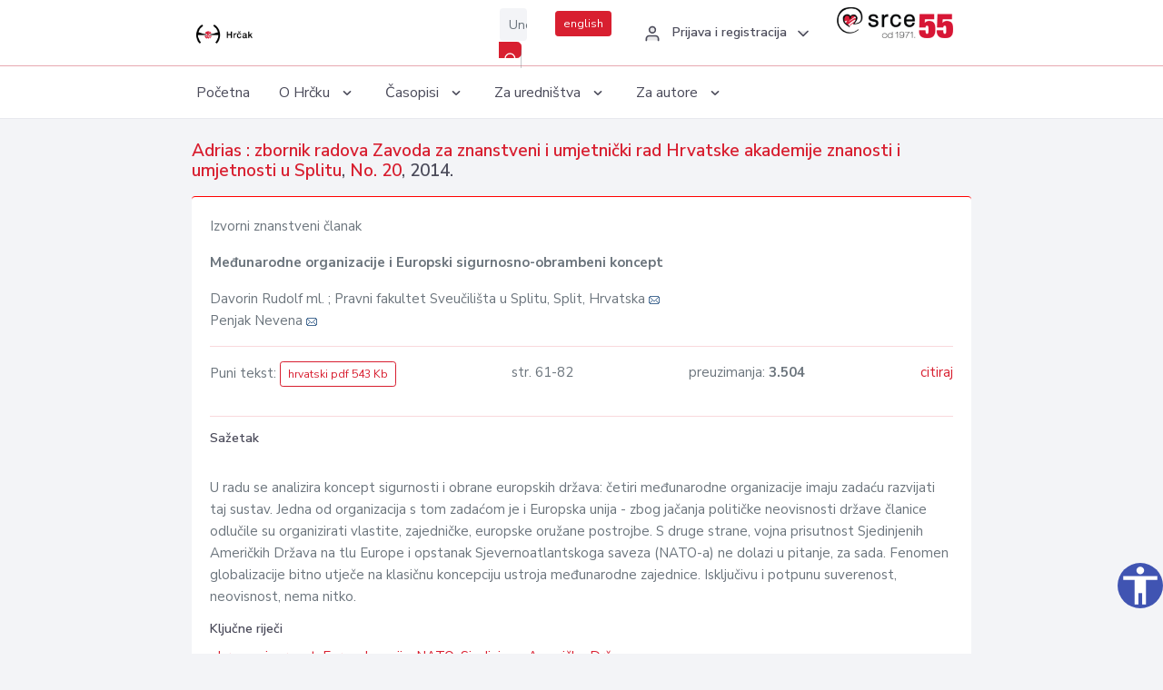

--- FILE ---
content_type: text/html; charset=UTF-8
request_url: https://hrcak.srce.hr/135036
body_size: 4992
content:
<!DOCTYPE html>
<html lang="hr">

<head>
    <meta charset="utf-8" />
    <title>Međunarodne organizacije i Europski sigurnosno-obrambeni koncept</title>
    <meta name="viewport" content="width=device-width, initial-scale=1.0">

            <meta name="description" content="
U radu se analizira koncept sigurnosti i obrane europskih država: četiri međunarodne organizacije imaju zadaću razvijati taj sustav. Jedna od organizacija s tom zadaćom je i Europska unija - zbog jačanja političke neovisnosti države članice odlučil..." />
                <meta name="keywords" content="obrana; sigurnost; Europska unija; NATO; Sjedinjene Američke Države" />
    
        <!-- Highwire Press -->
                                    <meta name="citation_title" content="Međunarodne organizacije i Europski sigurnosno-obrambeni koncept"/>
                                                <meta name="citation_author" content="Rudolf ml., Davorin"/>
                                                <meta name="citation_author_institution" content="Pravni fakultet Sveučilišta u Splitu, Split, Hrvatska"/>
                                                <meta name="citation_author" content="Nevena, Penjak"/>
                                                <meta name="citation_publication_date" content="2014/12/17"/>
                                                <meta name="citation_publisher" content="Hrvatska akademija znanosti i umjetnosti"/>
                                                <meta name="citation_journal_title" content="Adrias : zbornik radova Zavoda za znanstveni i umjetnički rad Hrvatske akademije znanosti i umjetnosti u Splitu"/>
                                                <meta name="citation_issn" content="0352-9924"/>
                                                <meta name="citation_issn" content="1848-7807"/>
                                                <meta name="citation_issue" content="20"/>
                                                <meta name="citation_pdf_url" content="https://hrcak.srce.hr/file/199144"/>
                                                <meta name="citation_language" content="hr"/>
                                                <meta name="citation_firstpage" content="61"/>
                                                <meta name="citation_lastpage" content="82"/>
                                                <meta name="citation_keywords" content="obrana; sigurnost; Europska unija; NATO; Sjedinjene Američke Države"/>
                        
    
    <meta content="Srce" name="author" />
    <meta http-equiv="X-UA-Compatible" content="IE=edge" />

    <!-- App favicon -->
    <link rel="shortcut icon" href="/javno/assets/images/favicon.ico">

    <!-- App css -->
    <link href="/javno/assets/css/bootstrap.min.css" rel="stylesheet" type="text/css" />
    <link href="/javno/assets/css/icons.min.css" rel="stylesheet" type="text/css" />
    <link href="/javno/assets/css/app.css" rel="stylesheet" type="text/css" />
    <!-- JATS -->
    <link href="/javno/assets/libs/jats/transform/hrcak/hrcak.css" rel="stylesheet" type="text/css" />

    <link href="/javno/assets/css/custom_selec2_css.css" rel="stylesheet" type="text/css" />

    
</head>


<body data-layout="topnav">
<a class="skip-main text-white" href="#skipToMain" aria-label="skoči na glavni sadržaj">
    Skoči na glavni sadržaj
</a>

<div class="wrapper">

    <div class="navbar navbar-expand flex-column flex-md-row navbar-custom">
        <div class="container-fluid">
            <!-- LOGO -->
            <a href="https://hrcak.srce.hr/" class="navbar-brand mr-0 mr-md-2 logo">
                    <span class="logo-lg">
                        <img src="/javno/assets/images/hrcak-logo2.png" alt="" height="34" />

                    </span>
                <span class="logo-sm">
                        <img src="/javno/assets/images/hrcak-logo2.png" alt="" height="24">
                    </span>
            </a>

            <ul class="navbar-nav bd-navbar-nav flex-row list-unstyled menu-left mb-0">
                <li class="">
                    <button class="button-menu-mobile open-left disable-btn">
                        <i data-feather="menu" class="menu-icon"></i>
                        <i data-feather="x" class="close-icon"></i>
                    </button>
                </li>
            </ul>

            <ul class="navbar-nav flex-row ml-auto d-flex list-unstyled topnav-menu float-right mb-0">

								<!-- Search -->
                                <li>
                    <div class="app-search">
                        <form action="/pretraga" title="Pretraži">
                            <div class="input-group">
                                <input type="text" aria-label="Unesite pojam za pretragu..." class="form-control searchInput" name="q" placeholder="Unesite pojam za pretragu...">
                                <div class="input-group-append">
                                    <button class="btn btn-primary" aria-label="Pretraži" type="submit" value="submit"> <i data-feather="search" class="serachIkona"></i></button>
                                </div>
                            </div>
                        </form>
                    </div>
                </li>
                
                <li>
                    <div class="app-search">

                      <div class="input-group">
                                                <a rel="alternate" hreflang="en" href="https://hrcak.srce.hr/en/135036" class="mr-0 mt-1 btn btn-primary btn-sm ">english</a>
                                              </div>

                    </div>
                </li>


                <li class="dropdown notification-list align-self-center profile-dropdown">
                    <a class="nav-link dropdown-toggle nav-user mr-0" data-toggle="dropdown" href="#" role="button"
                       aria-haspopup="false" aria-expanded="false">
                        <div class="media user-profile ">
                                                            <div class="media-body text-left">
                                    <h6 class="pro-user-name ml-2 my-0">
                                        <i data-feather="user" class="icon-dual icon-xs mr-2"></i>
                                        <span>Prijava i registracija</span>
                                    </h6>
                                </div>
                                                        <span data-feather="chevron-down" class="ml-2 align-self-center"></span>
                        </div>
                    </a>
                    <div class="dropdown-menu profile-dropdown-items dropdown-menu-right">
                                                    <a href="/login" class="dropdown-item notify-item">
                                <i data-feather="user" class="icon-dual icon-xs mr-2"></i>
                                <span>Prijava</span>
                            </a>
                            <a href="/korisnik/nova_autentikacija" class="dropdown-item notify-item">
                                <i data-feather="help-circle" class="icon-dual icon-xs mr-2"></i>
                                <span>Promjena načina <br>autentikacije</span>
                            </a>
                            <a href="/novi_korisnik" class="dropdown-item notify-item">
                                <i data-feather="settings" class="icon-dual icon-xs mr-2"></i>
                                <span>Registracija</span>
                            </a>
                                            </div>
                </li>


                <li class="d-none d-sm-block">
                    <div class="app-search">

                        <div class="input-group">
                            <a href="https://www.srce.unizg.hr" target="_blank"><img src="/javno/assets/images/srcelogo55.png" class="mr-0" alt="srce logo" height="34"></a>
                        </div>

                    </div>
                </li>


            </ul>
        </div>

    </div>
<div class="topnav shadow-sm">
        <div class="container-fluid">
            <nav class="navbar navbar-light navbar-expand-lg topbar-nav">
                <div class="collapse navbar-collapse" id="topnav-menu-content">
                    <ul class="metismenu" id="menu-bar">
                        <li class="menu-title">Navigation</li>

                        <li>
                            <a href="/">
                                <span class="badge badge-success float-right">1</span>
                                <span>Početna</span>
                            </a>
                        </li>
                        <li class="menu-title">O Hrčku</li>

                        <li>
                            <a href="javascript: void(0);">

                                <span> O Hrčku </span>
                                <span class="menu-arrow"></span>
                            </a>

                            <ul class="nav-second-level" aria-expanded="false">
                                <li>
                                    <a href="https://hrcak.srce.hr/o-hrcku">O Hrčku</a>
                                </li>
                                <li>
                                    <a href="https://hrcak.srce.hr/interoperabilnost">Interoperabilnost</a>
                                </li>
                                <li>
                                    <a href="https://hrcak.srce.hr/politike">Politike korištenja</a>
                                </li>
                                <li>
                                    <a href="https://hrcak.srce.hr/savjet-hrcka">Savjet Hrčka</a>
                                </li>
                                <li>
                                    <a href="https://hrcak.srce.hr/kontakt">Kontakt</a>
                                </li>
                                <li>
                                    <a href="https://www.srce.unizg.hr/redovna-odrzavanja-sustava#hrcak">Redovne nadogradnje</a>
                                </li>
                            </ul>
                        </li>



                        <li>
                            <a href="javascript: void(0);">

                                <span> Časopisi </span>
                                <span class="menu-arrow"></span>
                            </a>

                            <ul class="nav-second-level" aria-expanded="false">
                                <li>
                                    <a href="https://hrcak.srce.hr/popis_casopisa/abecedno">Abecedno</a>
                                </li>
                                <li>
                                    <a href="https://hrcak.srce.hr/podrucja">Po područjima</a>
                                </li>

                            </ul>
                        </li>
                        <li>
                            <a href="javascript: void(0);">

                                <span> Za uredništva </span>
                                <span class="menu-arrow"></span>
                            </a>

                            <ul class="nav-second-level" aria-expanded="false">
                                <li>
                                    <a href="https://hrcak.srce.hr/posjecenost">Posjećenost časopisa</a>
                                </li>
                                <li>
                                    <a href="https://hrcak.srce.hr/statusi">Statusi časopisa</a>
                                </li>
                                <li>
                                    <a href="https://wiki.srce.hr/pages/viewpage.action?pageId=27690837" target="_blank">Upute za administratore časopisa</a>
                                </li>
                                <li>
                                    <a href="https://hrcak.srce.hr/otvoreni-pristup">Izjava o otvorenom pristupu</a>
                                </li>
                                <li>
                                    <a href="https://hrcak.srce.hr/kriteriji">Kriteriji uvrštavanja časopisa</a>
                                </li>
                                <li>
                                    <a href="https://hrcak.srce.hr/novi_casopis">Prijava časopisa u Hrčak</a>
                                </li>
                                <li>
                                    <a href="https://hrcak.srce.hr/alati">Alati</a>
                                </li>
                            </ul>
                        </li>
                        <li>
                            <a href="javascript: void(0);">

                                <span> Za autore </span>
                                <span class="menu-arrow"></span>
                            </a>

                            <ul class="nav-second-level" aria-expanded="false">
                                <li>
                                    <a href="https://hrcak.srce.hr/prijava-radova">Prijava radova</a>
                                </li>
                                <li>
                                    <a href="https://hrcak.srce.hr/orcid">ORCID identifikator</a>
                                </li>

                            </ul>
                        </li>

                    </ul>
                </div>
            </nav>
        </div>
    </div>
        
    <div id="skipToMain">
            <div class="content-page">
            <div class="content">
                <div class="container-fluid">
                    <div class="row page-title">
                        <div class="col-md-12">
                            <h4 class="mb-1 mt-0">
                                <a href="https://hrcak.srce.hr/adrias">Adrias : zbornik radova Zavoda za znanstveni i umjetnički rad Hrvatske akademije znanosti i umjetnosti u Splitu</a>,
                                <a href="https://hrcak.srce.hr/broj/10818">  No. 20</a>, 2014.</h4>
                        </div>
                    </div>

                    <div class="row">
                        <div class="col-lg-12 col-xs-12 col-md-12">
                            <div class="card topBorder">
                                <div class="card-body">
                                    <p>Izvorni znanstveni članak</p>
                                                                        <p><b>Međunarodne organizacije i Europski sigurnosno-obrambeni koncept</b></p>

                                    <p>
                                                                                                                                                                            Davorin Rudolf ml.
                                            
                                                                                                                                                    ; Pravni fakultet Sveučilišta u Splitu, Split, Hrvatska
                                                                                                                                                                                                                                            <a href="mailto:da&#118;o&#114;i&#110;&#46;r&#117;d&#x6f;lf&#x40;st&#x2e;htnet&#46;hr"><img title="mail" src="https://hrcak.srce.hr/javno/assets/images/mail.gif"></a>
                                                                                                                                                                                        <br>
                                                                                                                                    Penjak Nevena
                                            
                                                                                                                                                                                                                                                                                        <a href="mailto:&#x6e;ev&#x65;napenja&#x6b;&#x40;me&#46;&#99;om"><img title="mail" src="https://hrcak.srce.hr/javno/assets/images/mail.gif"></a>
                                                                                                                                                                                        <br>
                                                                            </p>
                                                                        <hr>
                                                                                                                     <div class="d-flex justify-content-between">
                                            <p>Puni tekst: <a class="btn btn-outline-primary btn-sm" href="https://hrcak.srce.hr/file/199144" target="_blank">hrvatski pdf 543 Kb</a></p>

                                                                                                                                        <p>str. 61-82</p>
                                                                                        <p>preuzimanja: <strong>3.504</strong></p>
                                            <p>
                                                <a href="#" id="cite_link">citiraj</a>
                                            </p>
                                        </div>

                                        
                                        <div id="cite" style="display: none;">
                                                                                            <p><b>APA 6th Edition</b></p>
                                                <p>Rudolf ml., D. i Nevena, P. (2014). Međunarodne organizacije i Europski sigurnosno-obrambeni koncept. <i>Adrias, </i> (20), 61-82. Preuzeto s https://hrcak.srce.hr/135036</p>
                                                                                                    <hr>
                                                                                                                                            <p><b>MLA 8th Edition</b></p>
                                                <p>Rudolf ml., Davorin i Penjak Nevena. "Međunarodne organizacije i Europski sigurnosno-obrambeni koncept." <i>Adrias</i>, vol. , br. 20, 2014, str. 61-82. https://hrcak.srce.hr/135036. Citirano 15.01.2026.</p>
                                                                                                    <hr>
                                                                                                                                            <p><b>Chicago 17th Edition</b></p>
                                                <p>Rudolf ml., Davorin i Penjak Nevena. "Međunarodne organizacije i Europski sigurnosno-obrambeni koncept." <i>Adrias</i> , br. 20 (2014): 61-82. https://hrcak.srce.hr/135036</p>
                                                                                                    <hr>
                                                                                                                                            <p><b>Harvard</b></p>
                                                <p>Rudolf ml., D., i Nevena, P. (2014). 'Međunarodne organizacije i Europski sigurnosno-obrambeni koncept', <i>Adrias</i>, (20), str. 61-82. Preuzeto s: https://hrcak.srce.hr/135036 (Datum pristupa: 15.01.2026.)</p>
                                                                                                    <hr>
                                                                                                                                            <p><b>Vancouver</b></p>
                                                <p>Rudolf ml. D, Nevena P. Međunarodne organizacije i Europski sigurnosno-obrambeni koncept. Adrias [Internet]. 2014 [pristupljeno 15.01.2026.];(20):61-82. Dostupno na: https://hrcak.srce.hr/135036</p>
                                                                                                    <hr>
                                                                                                                                            <p><b>IEEE</b></p>
                                                <p>D. Rudolf ml. i P. Nevena, "Međunarodne organizacije i Europski sigurnosno-obrambeni koncept", <i>Adrias</i>, vol., br. 20, str. 61-82, 2014. [Online]. Dostupno na: https://hrcak.srce.hr/135036. [Citirano: 15.01.2026.]</p>
                                                                                            
                                        </div>

                                                                                                                                                          
                                    
                                    
                                        <hr>

                                    <h6>Sažetak</h6>
                                    <p><br>
U radu se analizira koncept sigurnosti i obrane europskih država: četiri međunarodne organizacije imaju zadaću razvijati taj sustav. Jedna od organizacija s tom zadaćom je i Europska unija - zbog jačanja političke neovisnosti države članice odlučile su organizirati vlastite, zajedničke, europske oružane postrojbe. S druge strane, vojna prisutnost Sjedinjenih Američkih Država na tlu Europe i opstanak Sjevernoatlantskoga saveza (NATO-a) ne dolazi u pitanje, za sada. Fenomen globalizacije bitno utječe na klasičnu koncepciju ustroja međunarodne zajednice. Isključivu i potpunu suverenost, neovisnost, nema nitko.</p>
                                    <h6>Ključne riječi</h6>
                                    <p>
                                                                                    <a href="https://hrcak.srce.hr/pretraga?type=napredna&amp;field[]=article_keywords&amp;term[]=%22obrana%22">obrana</a>;                                                                                    <a href="https://hrcak.srce.hr/pretraga?type=napredna&amp;field[]=article_keywords&amp;term[]=%22+sigurnost%22"> sigurnost</a>;                                                                                    <a href="https://hrcak.srce.hr/pretraga?type=napredna&amp;field[]=article_keywords&amp;term[]=%22+Europska+unija%22"> Europska unija</a>;                                                                                    <a href="https://hrcak.srce.hr/pretraga?type=napredna&amp;field[]=article_keywords&amp;term[]=%22+NATO%22"> NATO</a>;                                                                                    <a href="https://hrcak.srce.hr/pretraga?type=napredna&amp;field[]=article_keywords&amp;term[]=%22+Sjedinjene+Ameri%C4%8Dke+Dr%C5%BEave%22"> Sjedinjene Američke Države</a>                                                                            </p>
                                    <h6>Hrčak ID: </h6>
                                    <p>135036</p>
                                    <h6>URI</h6>
                                    <p><a href="https://hrcak.srce.hr/135036">https://hrcak.srce.hr/135036</a> </p>
                                    <h6>Datum izdavanja:</h6>
                                    <p>17.12.2014.</p>
                                                                        <p>
                                                                                                                                                                                                                                                                                                                    <span class="mt-4 mr-1 metaPodaciJezik">Podaci na drugim jezicima:</span>
                                                                                                    <a href="https://hrcak.srce.hr/clanak/199145">
                                                        <span class="badge badge-soft-secondary mt-1">engleski</span>
                                                    </a>
                                                                                                                                                                        </p>
                                    <p class="text-center mt-5">Posjeta: 5.448
                                        <a href="https://hrcak.srce.hr/posjecenost-objasnjenje">*</a>
                                    </p>
                                </div>
                            </div>
                        </div>

                    </div>

                    <!-- JATS -->
                    
                </div>
            </div>
        </div>


    </div>

    
    <script src = "https://ajax.googleapis.com/ajax/libs/jquery/2.1.3/jquery.min.js"></script>
    <script>
        $('#cite_link').click(function(){
            $('#cite').slideToggle('fast');
            return false;
        });
        $('#verzije_link').click(function(){
            $('#verzije').slideToggle('fast');
            return false;
        });
    </script>


    </div>

    <footer class="footer">
        <div class="container-fluid">
            <div class="row">

                <div class="col-12">
                    <div class="footerLinks">
                            <span>
                                2021 © Portal hrvatskih znanstvenih i stručnih časopisa - Hrčak
                            </span>
                        <div>
                            <a href="https://wiki.srce.hr/x/xIB3Aw" target="_blank">Izjava o pristupačnosti</a>
                            |

                                                            <a href="https://www.srce.unizg.hr/politika-privatnosti" target="_blank">Politika privatnosti</a>
                                                            |
                            <a href="/kontakt">Kontakt</a>
                        </div>

                    </div>

                </div>
            </div>
        </div>
    </footer>

</div>



<script src="/javno/assets/js/vendor.min.js"></script>
<script src="/javno/assets/libs/moment/moment.min.js"></script>
<script src="/javno/assets/js/app.min.js"></script>

<script src="/javno/assets/js/pristupacnost.js"></script>
<script>
    var options = {
        icon: {
            circular: true,
            img: 'accessibility',
        }
    }
    window.addEventListener('load', function () { new Pristupacnost(options); }, false);
</script>

<script>
    (function(i,s,o,g,r,a,m){i['GoogleAnalyticsObject']=r;i[r]=i[r]||function(){
        (i[r].q=i[r].q||[]).push(arguments)},i[r].l=1*new Date();a=s.createElement(o),
        m=s.getElementsByTagName(o)[0];a.async=1;a.src=g;m.parentNode.insertBefore(a,m)
    })(window,document,'script','https://www.google-analytics.com/analytics.js','ga');
    ga('create', 'UA-3867323-1', 'auto');
    ga('send', 'pageview');
</script>

</body>

</html>
